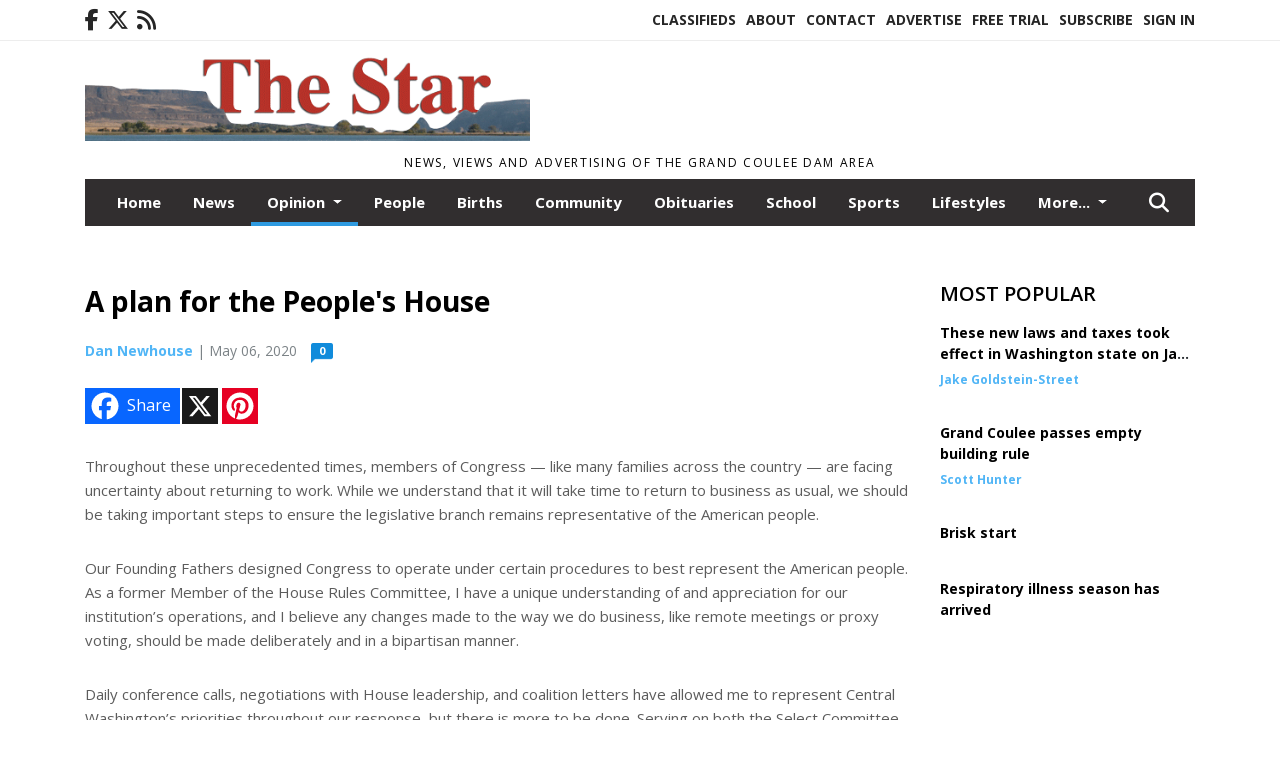

--- FILE ---
content_type: text/html; charset=UTF-8
request_url: https://www.grandcoulee.com/story/2020/05/06/opinion/a-plan-for-the-peoples-house/13011.html
body_size: 12131
content:
<!doctype html>
<html lang="en">

 <head>
  <META http-equiv="Content-Type" content="text/html; charset=UTF-8" />
  <META NAME="author" content="The Star" />
  <META NAME="description" CONTENT="Throughout these unprecedented times, members of Congress — like many families across the country — are facing uncertainty about returning to" />
  <META NAME="keywords" CONTENT="" />
  <META NAME="robots" CONTENT="index,follow" />
  <META HTTP-EQUIV="cache-control" CONTENT="private, no-store, no-cache, must-revalidate" />
  
  <META NAME="revisit-after" CONTENT="45 days" />
  
  <META PROPERTY="og:title" CONTENT="A plan for the People's House">
<META PROPERTY="og:description" CONTENT="Throughout these unprecedented times, members of Congress — like many families across the country — are facing uncertainty about returning to work. While we understand that it will take time to return to business as usual, we should be taking important steps to ensure the legislative branch remains representative of the American people. Our Fou...">
<META PROPERTY="og:url" CONTENT="HTTPS://www.grandcoulee.com/story/2020/05/06/opinion/a-plan-for-the-peoples-house/13011.html">
<META PROPERTY="og:site_name" CONTENT="The Star">
<META PROPERTY="og:type" CONTENT="website">
<META PROPERTY="og:ttl" CONTENT="2419200">
<META PROPERTY="og:image" CONTENT="https://www.grandcoulee.com/home/cms_data/dfault/images/companylogo_facebook.png">
  <title>A plan for the People's House - The Star</title>
  
      <meta name="viewport" content="width=device-width, initial-scale=1">
      <link rel="stylesheet" type="text/css" media="screen" href="/app/website_specifics/pdf_click_menu_small.css" />
      <link rel="stylesheet" type="text/css" media="screen" href="/ASSET/1517x26330/XPATH/cms/website_specifics/css_themes/monarch/monarch.css" />
      
         <link href="https://fonts.googleapis.com/css2?family=Open+Sans:ital,wght@0,300;0,400;0,600;0,700;0,800;1,300;1,400;1,600;1,700;1,800&display=swap" rel="stylesheet" />

          <script>
            // Create a link element for the Font Awesome stylesheet with fallback
            const font_awesome_link = document.createElement('link');
            font_awesome_link.rel = 'stylesheet';
            font_awesome_link.type = 'text/css';
            font_awesome_link.href = 'https://repo.charityweather.com/files/font_awesome/font-awesome-6.5.1-pro-ll-kit/css/all-ll-min.css';
 
            // If loading fails, switch to fallback URL
            font_awesome_link.onerror = () => {
              font_awesome_link.href = 'https://repo.lionslight.com/files/font_awesome/font-awesome-6.5.1-pro-ll-kit/css/all-ll-min.css';
            };
 
            // Prepend the stylesheet to the head for faster priority loading
            document.head.prepend(font_awesome_link);
 
            // Optional: Listen for the stylesheet's load event to handle FOUC
            font_awesome_link.onload = () => {
              document.documentElement.classList.add('fa-loaded');
            };
          </script>


<!-- Desktop/canonical vs. mobile/alternate URLs -->
<link rel="canonical" href="https://www.grandcoulee.com/story/2020/05/06/opinion/a-plan-for-the-peoples-house/13011.html">


   <script src="/app/website_specifics/jquery-2-2-2.min.js"></script>


    <script>

     function offsiteLink(a,b){
      a.href='/ajax/selectit?storyId='+b;
      return false;
     }
     function offsiteAdLink(a,b){
      a.href='/ajax/adselectit?adid='+b;
      return false;
     }


     debug=false;


     function expiredAJAX() {
      // noop
     }


     function RemoveContent(d) {document.getElementById(d).style.display = "none";}
     function InsertContent(d) {document.getElementById(d).style.display = ""; swapdiv(d);}

     function swapdiv(a){
      if (a=='div2'){
       CLEAR.f.runOverlay('/ajax/popular/blogged');
      } else {
       CLEAR.f.runOverlay('/ajax/popular/viewed');
      }
     }

    
    </script>

  
  <script src="/app/js/postscribe/postscribe.min.js"></script>

  <!-- Google tag (gtag.js) --> <script async src="https://www.googletagmanager.com/gtag/js?id=G-R2SXNG3RVL"></script> <script> window.dataLayer = window.dataLayer || []; function gtag(){dataLayer.push(arguments);} gtag('js', new Date()); gtag('config', 'G-R2SXNG3RVL'); </script>

<!-- Broadstreet -->
<script src="https://cdn.broadstreetads.com/init-2.min.js"></script>
<script>broadstreet.loadNetworkJS(10289)</script>
<script src="https://flux.broadstreet.ai/emit/10289.js" async></script>
  

  <!--AD PREFERENCES NEEDED BY JAVASCRIPTS-->

  <script>const PREFS_LOCAL_AD_SHUFFLER = "normal", PREFS_LOCAL_AD_SHUFFLE_TIMER = 30000, setting_ad_clicks_impressions = "enabled", PREFS_LOCAL_AD_IDLE_LOAD_TIMES = 50, console_logging = "off", privacy_version = "15515", terms_version = "37213", ccsetting = "off", ccrejectbtn = "lg", ccprivacycheckbox = "off";</script>
<script>const ads = JSON.parse('[{"ad_type": "","ad_code": "","ad_id": "t826CwK46LzCwWA9502IGf%5F%2D8CMVFcCUW3YCF"}]');</script>

<script src="/ASSET/1533x23154/XPATH/cms/website_specifics/monarch_ad_shuffler.js"></script>

<script>$(function() {
    var submitIcon = $('.searchbox-icon');
    var inputBox = $('.searchbox-input');
    var searchBox = $('.searchbox');
    var isOpen = false;
    submitIcon.click(function () {
        if (isOpen == false) {
            searchBox.addClass('searchbox-open');
            inputBox.focus();
            isOpen = true;
        } else {
            searchBox.removeClass('searchbox-open');
            inputBox.focusout();
            isOpen = false;
        }
    });
    submitIcon.mouseup(function () {
        return false;
    });
    searchBox.mouseup(function () {
        return false;
    });
    $(document).mouseup(function () {
        if (isOpen == true) {
            $('.searchbox-icon').css('display', 'block');
            submitIcon.click();
        }
    });


 runIf($('.menu').length,'jQuery.sticky','/app/website_specifics/sticky.js',function(){
  $(".menu").sticky({ topSpacing: 0, center:true, className:"stickynow" });
 });



});
function buttonUp() {
    var inputVal = $('.searchbox-input').val();
    inputVal = $.trim(inputVal).length;
    if (inputVal !== 0) {
        $('.searchbox-icon').css('display', 'none');
    } else {
        $('.searchbox-input').val('');
        $('.searchbox-icon').css('display', 'block');
    }
}



runIf=function(condition,name,url,callback){
 if(condition){
  runSafe(name,url,callback);
 }
}



runSafe=function(name,url,callback){
 if(typeof window[name] != 'undefined'){
  callback();
 } else {
  if(typeof runsafe != 'object'){runsafe={};}
  if(runsafe[url] && runsafe[url].constructor === Array){var loadit=false;} else {runsafe[url]=[];var loadit=true;}
  runsafe[url].push(callback);
  // START001 UI stuff not necessary
  // if (document.body){document.body.style.borderTop="10px solid red";}
  // END001 UI stuff not necessary
  if (loadit){
   var js = document.createElement('script');
   js.async = true;
   js.src = url;
   js.onload = js.onreadystatechange = (function(){return function(){
    while(runsafe[url].length){
     var f=runsafe[url].shift();
     f();
    }
    delete runsafe[url];
    var count = 0; for (var k in runsafe) if (runsafe.hasOwnProperty(k)) count++;
    if(count==0){
     // START002 UI stuff not necessary
     if (document.body){document.body.style.borderTop="none";}
     // END002 UI stuff not necessary
    }
   }})();
   var first = document.getElementsByTagName('script')[0];
   first.parentNode.insertBefore(js, first);
  }
 }
}



</script>

<style>
.preLoadImg {
    display: none;
}
#undefined-sticky-wrapper:before {
    height:50px;
    background-color: #B6BD98;
}
</style>

<!-- CSS for print_sub_alert -->
<style>

.print_sub_container {
    width:auto;
}
.print_sub_container div {
    width:auto;
}
.print_sub_container .print_sub_header {
//    background-color:#c7edfc;
//    padding: 12px 2px;
    cursor: pointer;
    font-weight: bold;
}
.print_sub_container .print_sub_content {
    display: none;
    padding : 5px;
}
</style>



  



 </head>
 <body>


<img class="preLoadImg" src="/home/cms_data/dfault/images/home-menu-icon.png" width="1" height="1" alt="" />
<img class="preLoadImg" src="/home/cms_data/dfault/images/home-menu-active-icon.png" width="1" height="1" alt="" />



<!-- BEGIN TEXT THAT APPEARED BEFORE THE MAIN DIV. -->

<!-- END TEXT THAT APPEARED BEFORE THE MAIN DIV. -->


  <section class="top-bar">
    <div class="container">
      <div class="row">
	<div class="col-sm-2">
	  <ul class="social">
      <li class="nav-item jvlmn"><a  href="https://www.facebook.com/GrandCouleeStar"  target="n/a"><i class='fa-brands fa-facebook-f' aria-hidden='true'></i></a></li><li class="nav-item jvlmn"><a  href="https://twitter.com/Culestar"  target="n/a"><i class='fa-brands fa-x-twitter' aria-hidden='true'></i></a></li><li class="nav-item jvlmn"><a  href="HTTPS://www.grandcoulee.com/rss"  target="n/a"><i class='fa fa-rss' aria-hidden='true'></i></a></li>
	  </ul>
	</div>
	<div class="col-sm-10 text-right">
	  <div id="main_menu">
	    <ul class="links">
            <li class="nav-item jvlmn"><a  href="HTTPS://www.grandcoulee.com/classifieds" >Classifieds</a></li><li class="nav-item jvlmn"><a  href="HTTPS://www.grandcoulee.com/about" >About</a></li><li class="nav-item jvlmn"><a  href="HTTPS://www.grandcoulee.com/contact" >Contact</a></li><li class="nav-item jvlmn"><a  href="HTTPS://www.grandcoulee.com/advertise" >Advertise</a></li><li class="nav-item jvlmn"><a  href="HTTPS://www.grandcoulee.com/trial" >Free Trial</a></li><li class="nav-item jvlmn"><a  href="HTTPS://www.grandcoulee.com/subscribe" >Subscribe</a></li><li class="nav-item jvlmn"><a  href="HTTPS://www.grandcoulee.com/login?r=%2Fstory%2F2020%2F05%2F06%2Fopinion%2Fa%2Dplan%2Dfor%2Dthe%2Dpeoples%2Dhouse%2F13011%2Ehtml" >Sign In</a></li>
	    </ul>
	  </div>
	</div>
      </div>
    </div>
  </section>
   

   <!--/// Header ///-->
	<header class="header home-4">
		<div class="container">
			<div class="row">
				<div class="col-sm-5">
					<figure class="logo"><a href="HTTPS://www.grandcoulee.com/" aria-label="Home"><img src="/home/cms_data/dfault/images/masthead_522x100.png" alt="" class="logo"></a>
					</figure>
				</div>
				<div class="col-sm-7 text-right xs-none">
      <div class="header_story_ad" aria-hidden="true"><div class="ad_local_lghoriz" data-mobile-ad1="" data-mobile-ad2="" data-desktop-ad1="%3C%21%2D%2Dad%5Finit%5Fctr%3A3LFJR%255FZHJaCR%255FlPMIDFbVOOdLlbsUPRjlGadXh0cd%2D%2D%3E%3C%21%2D%2D%20Hard%20Coded%20Ad%20%2D%2D%3E%3Cdiv%20class%3D%22hc%5Fad%5Fid%22%20id%3D%2231%22%3E%3Cbroadstreet%2Dzone%20zone%2Did%3D%27184157%27%20%3E%3C%2Fbroadstreet%2Dzone%3E%3C%2Fdiv%3E%3C%21%2D%2D%20End%20HCA%20%2D%2D%3E" data-desktop-ad2=""></div></div>
 				</div>
			</div>
			<div class="row">
				<div class="col-sm-12">
					<div class="date">
    <div class="grid_1 rightone">
     <p class="pub_date">
      News, views and advertising of the Grand Coulee Dam Area
     </p>
    </div>
					</div>
				</div>
			</div>
		</div>
	</header>
<!-- Dynamic script (11-21-2025) -->
<style>
#JvlNavbarContent {
    width: 100%  /* Prevents wrapping */
}
#JvlNavbarContent .nav {
    flex-wrap: nowrap;  /* Prevents wrapping */
}
#JvlNavbarContent .nav a {
    white-space: nowrap;  /* Prevents text wrapping */
}
#JvlNavbarContent .nav > li {  /* Hide all menu items initially */
    opacity: 0;
    /* transition: opacity 0.2s ease; /* Animation when JS adds .show */
}
#JvlNavbarContent .nav > li.show { /* Reveal all menu items */
    opacity: 1;
}

/* ADDED 12-4-2025: Apply opacity: 1 when screen width is 990px or less */
@media screen and (max-width: 990px) {
    #JvlNavbarContent .nav > li {
        opacity: 1;
    }
}

</style>
<script>const dynamicMenu = true;</script>
   <section class="header home-4" style="top:0;position:sticky;padding-top:0;z-index:2022;">
		<div class="container">
			<div class="row">
				<div class="col-sm-12">
					<nav class="navbar navbar-expand-lg navbar-default">
        <div class="navbar-header">
    <button class="navbar-toggler" type="button" data-bs-toggle="collapse" data-bs-target="#JvlNavbarContent" aria-controls="navbarSupportedContent" aria-expanded="false" aria-label="Toggle navigation">
      <i class="fa fa-bars" style="color:#fff;"></i>
    </button>
        </div>

        <!-- Collect the nav links, forms, and other content for toggling -->
        <div class="collapse navbar-collapse" id="JvlNavbarContent">
          <ul class="nav navbar-nav  me-auto mb-2 mb-lg-0"><li class="nav-item jvlmnreg"><a class="nav-link" href="HTTPS://www.grandcoulee.com/">Home</a></li><li class="nav-item jvlmnreg"><a class="nav-link" href="HTTPS://www.grandcoulee.com/section/news">News</a></li>
      <li class="dropdown nav-item jvlmnreg active">
              <a href="HTTPS://www.grandcoulee.com/section/opinion" class="nav-link dropdown-toggle" data-bs-toggle="dropdown" role="button" aria-haspopup="true" aria-expanded="false">Opinion <span class="caret"></span></a>
              <ul class="dropdown-menu">
        <li class="nav-item jvlmnreg"><a href="HTTPS://www.grandcoulee.com/section/opinion" class="dropdown-item nav-link">All</a></li>
        <li class="nav-item jvlmnreg"><a href="HTTPS://www.grandcoulee.com/section/opinion/letters%5Ffrom%5Four%5Freaders" class="dropdown-item nav-link">Letters from our readers</a></li>
       </ul></li><li class="nav-item jvlmnreg"><a class="nav-link" href="HTTPS://www.grandcoulee.com/section/people">People</a></li><li class="nav-item jvlmnreg"><a class="nav-link" href="HTTPS://www.grandcoulee.com/section/births">Births</a></li><li class="nav-item jvlmnreg"><a class="nav-link" href="HTTPS://www.grandcoulee.com/section/community">Community</a></li><li class="nav-item jvlmnreg"><a class="nav-link" href="HTTPS://www.grandcoulee.com/section/obituaries">Obituaries</a></li><li class="nav-item jvlmnreg"><a class="nav-link" href="HTTPS://www.grandcoulee.com/section/school">School</a></li><li class="nav-item jvlmnreg"><a class="nav-link" href="HTTPS://www.grandcoulee.com/section/sports">Sports</a></li><li class="nav-item jvlmnreg"><a class="nav-link" href="HTTPS://www.grandcoulee.com/section/lifestyles">Lifestyles</a></li><li class="nav-item jvlmnreg"><a class="nav-link" href="HTTPS://www.grandcoulee.com/section/legals">Legals</a></li><li class="nav-item jvlmn"><a  href="HTTPS://www.grandcoulee.com/classifieds" >Classifieds</a></li><li class="nav-item jvlmn"><a  href="HTTPS://www.grandcoulee.com/about" >About</a></li><li class="nav-item jvlmn"><a  href="HTTPS://www.grandcoulee.com/contact" >Contact</a></li><li class="nav-item jvlmn"><a  href="HTTPS://www.grandcoulee.com/advertise" >Advertise</a></li><li class="nav-item jvlmn"><a  href="HTTPS://www.grandcoulee.com/trial" >Free Trial</a></li><li class="nav-item jvlmn"><a  href="HTTPS://www.grandcoulee.com/subscribe" >Subscribe</a></li><li class="nav-item jvlmn"><a  href="HTTPS://www.grandcoulee.com/login?r=%2Fstory%2F2020%2F05%2F06%2Fopinion%2Fa%2Dplan%2Dfor%2Dthe%2Dpeoples%2Dhouse%2F13011%2Ehtml" >Sign In</a></li>
								</ul><ul class="nav navbar-nav ml-auto"><div class="navbar-nav ml-auto">
				            <a href="javascript:;" class="search-toggler"> 
								<i class="fa fa-search"></i>
							</a>
							<div id="search-form">
							    <form method="GET" class="searchbox" autocomplete="on" action="/findit" NAME="findit">
                                                                <input class="search" type="text" name="mysearch" placeholder="Search" required="" value="" title="search">
								<input class="submit-search" type="submit" value="Submit">
                                                            </form>
							</div>
				        </div></ul></div>
					</nav>
				</div>
			</div>
		</div>
	</section>
<script>
/**
 * Dynamic Navigation Menu with Responsive Overflow
 * Automatically collapses menu items into a "More..." dropdown on narrow screens
 */

(function() {
    'use strict';

    // Configuration
    const CONFIG = {
        RESERVED_SPACE: 200,
        BREAKPOINT: 990,
        DEBOUNCE_DELAY: 0,
        SELECTOR: {
            MAIN_MENU: 'ul.nav.navbar-nav.me-auto',
            DROPDOWN_TOGGLE: '[data-bs-toggle="dropdown"]'
        },
        CLASS: {
            NAV_ITEM: 'nav-item',
            NAV_LINK: 'nav-link',
            DROPDOWN: 'dropdown',
            DROPDOWN_ITEM: 'dropdown-item',
            DROPDOWN_MENU: 'dropdown-menu',
            DROPEND: 'dropend',
            HIDDEN: 'd-none',
            PROTECTED: 'jvlmn',
            REGULAR: 'jvlmnreg',
            MORE_DROPDOWN: 'more-dropdown',
            MORE_MENU: 'more-menu'
        }
    };

    // State management
    let resizeTimer = null;
    let mainMenu = null;
    let moreDropdown = null;
    let moreMenu = null;
    let hasInitialized = false; // track if init() has run

    /**
     * Initialize the dynamic menu system
     */
    function init() {
        try {
            if (hasInitialized) return; // safety check
            hasInitialized = true;
            // Check if dynamic menu is enabled
            if (!shouldInitialize()) {
                return;
            }

            mainMenu = document.querySelector(CONFIG.SELECTOR.MAIN_MENU);
            
            if (!mainMenu) {
                console.error('[DynamicMenu] Main menu not found. Selector:', CONFIG.SELECTOR.MAIN_MENU);
                return;
            }

            mergeExistingMoreDropdowns();
            setupEventListeners();
            adjustMenu();
            showNavbar();
        } catch (error) {
            console.error('[DynamicMenu] Initialization error:', error);
        }
    }

    /**
    * Show navbar sections on page load
    */
    function showNavbar() {
        const items = document.querySelectorAll('#JvlNavbarContent .navbar-nav > li');
        items.forEach((item, index) => {
                item.classList.add('show');
        });
    }

    /**
     * Find and merge any pre-existing "More..." dropdowns
     */
    function mergeExistingMoreDropdowns() {
        const existingDropdowns = Array.from(mainMenu.querySelectorAll('li'))
            .filter(li => li && li.textContent.trim().toLowerCase().startsWith('more...'));

        // Create our consolidated More... dropdown
        createMoreDropdown();

        // Merge items from existing dropdowns
        existingDropdowns.forEach(dropdown => {
            if (dropdown === moreDropdown) return;

            const items = dropdown.querySelectorAll(`.${CONFIG.CLASS.DROPDOWN_MENU} > li`);
            items.forEach(item => moreMenu.appendChild(item));
            dropdown.remove();
        });
    }

    /**
     * Create the More... dropdown element
     */
    function createMoreDropdown() {
        moreDropdown = document.createElement('li');
        moreDropdown.className = `${CONFIG.CLASS.NAV_ITEM} ${CONFIG.CLASS.DROPDOWN} ${CONFIG.CLASS.HIDDEN} ${CONFIG.CLASS.MORE_DROPDOWN}`;
        moreDropdown.innerHTML = `
            <a class="${CONFIG.CLASS.NAV_LINK} dropdown-toggle" href="#" data-bs-toggle="dropdown" data-bs-auto-close="outside" aria-expanded="false">
                More...
            </a>
            <ul class="${CONFIG.CLASS.DROPDOWN_MENU} ${CONFIG.CLASS.MORE_MENU}"></ul>
        `;

        moreMenu = moreDropdown.querySelector(`.${CONFIG.CLASS.MORE_MENU}`);
        mainMenu.appendChild(moreDropdown);
    }

    /**
     * Setup nested dropdown handlers for items inside More...
     */
    function setupNestedDropdowns() {
        if (!moreMenu) return;

        const nestedDropdowns = moreMenu.querySelectorAll(`.${CONFIG.CLASS.DROPDOWN}, .${CONFIG.CLASS.NAV_ITEM}.${CONFIG.CLASS.DROPDOWN}`);

        nestedDropdowns.forEach(dropdown => {
            const toggle = dropdown.querySelector(CONFIG.SELECTOR.DROPDOWN_TOGGLE);
            if (!toggle) return;

            // Style adjustments for nested dropdowns
            if (toggle.classList.contains(CONFIG.CLASS.NAV_LINK)) {
                toggle.classList.add(CONFIG.CLASS.DROPDOWN_ITEM);
            }

            const nestedMenu = dropdown.querySelector(`.${CONFIG.CLASS.DROPDOWN_MENU}`);
            if (nestedMenu) {
                dropdown.classList.add(CONFIG.CLASS.DROPEND);

                // Style nested menu
                if (!nestedMenu.hasAttribute('data-styled')) {
                    nestedMenu.style.padding = '0';
                    nestedMenu.style.position = 'static';
                    nestedMenu.setAttribute('data-styled', 'true');
                }

                // Add classes and indentation to nested items
                styleNestedItems(nestedMenu);

                // Initialize Bootstrap dropdown
                initializeBootstrapDropdown(toggle);
            }
        });
    }

    /**
     * Style nested menu items with proper classes and indentation
     */
    function styleNestedItems(nestedMenu) {
        const items = nestedMenu.querySelectorAll('li');
        items.forEach(item => {
            item.classList.add(CONFIG.CLASS.NAV_ITEM, CONFIG.CLASS.REGULAR);
        });

        const links = nestedMenu.querySelectorAll(`.${CONFIG.CLASS.DROPDOWN_ITEM}, li > a`);
        links.forEach(link => {
            if (!link.hasAttribute('data-indented')) {
                link.style.setProperty('padding-left', '2rem', 'important');
                link.setAttribute('data-indented', 'true');
                link.classList.add(CONFIG.CLASS.NAV_LINK);
            }
        });
    }

    /**
     * Initialize Bootstrap dropdown instance
     */
    function initializeBootstrapDropdown(toggle) {
        if (!window.bootstrap?.Dropdown) return;

        try {
            const existingInstance = bootstrap.Dropdown.getInstance(toggle);
            if (existingInstance) {
                existingInstance.dispose();
            }

            new bootstrap.Dropdown(toggle, { autoClose: true });
        } catch (error) {
            console.error('[DynamicMenu] Error initializing Bootstrap dropdown:', error);
        }
    }

    /**
     * Restore item to its original state when moving out of More...
     */
    function restoreItemState(item) {
        if (!item.classList) return;

        item.classList.remove(CONFIG.CLASS.DROPEND);
        item.classList.add(CONFIG.CLASS.NAV_ITEM);

        // Restore dropdown toggle classes
        const toggle = item.querySelector(CONFIG.SELECTOR.DROPDOWN_TOGGLE);
        if (toggle?.classList.contains(CONFIG.CLASS.DROPDOWN_ITEM)) {
            toggle.classList.remove(CONFIG.CLASS.DROPDOWN_ITEM);
        }

        // Remove nested dropdown styling
        const nestedMenu = item.querySelector(`.${CONFIG.CLASS.DROPDOWN_MENU}`);
        if (nestedMenu?.hasAttribute('data-styled')) {
            nestedMenu.removeAttribute('style');
            nestedMenu.removeAttribute('data-styled');

            const nestedItems = nestedMenu.querySelectorAll('[data-indented="true"]');
            nestedItems.forEach(link => {
                link.style.paddingLeft = '';
                link.removeAttribute('data-indented');
            });
        }
    }

    /**
     * Move all items from More... back to main menu
     */
    function moveItemsBackToMainMenu() {
        while (moreMenu.firstChild) {
            const child = moreMenu.firstChild;
            restoreItemState(child);
            mainMenu.insertBefore(child, moreDropdown);
        }
    }

    /**
     * Prepare item for insertion into More... dropdown
     */
    function prepareItemForMore(item) {
        item.classList.add(CONFIG.CLASS.NAV_ITEM, CONFIG.CLASS.REGULAR);

        const link = item.querySelector('a');
        if (link && !link.classList.contains(CONFIG.CLASS.NAV_LINK)) {
            link.classList.add(CONFIG.CLASS.NAV_LINK);
        }
    }

    /**
     * Main adjustment logic - handles menu overflow
     */
    function adjustMenu() {
        if (!mainMenu || !moreDropdown || !moreMenu) return;

        // Reset: move everything back
        moveItemsBackToMainMenu();
        moreDropdown.classList.add(CONFIG.CLASS.HIDDEN);

        // Only apply overflow logic on desktop
        if (window.innerWidth <= CONFIG.BREAKPOINT) return;

        const containerWidth = mainMenu.parentElement.offsetWidth;
        const items = Array.from(mainMenu.children).filter(li => li !== moreDropdown);
        
        let usedWidth = 0;
        let overflowIndex = -1; // BEFORE 11-19-2025: -1

        // Find overflow point
        for (let i = 0; i < items.length; i++) {
            usedWidth += items[i].offsetWidth;

            if (usedWidth > containerWidth - CONFIG.RESERVED_SPACE) {
                overflowIndex = i;   // BEFORE 11-19-2025: i - 1
                break;
            }
        }

        // Move overflowing items to More...
        if (overflowIndex >= 0) {
            for (let i = items.length - 1; i >= overflowIndex; i--) {
                const item = items[i];

                // Skip protected items
                if (item.classList.contains(CONFIG.CLASS.PROTECTED)) continue;

                prepareItemForMore(item);
                moreMenu.insertBefore(item, moreMenu.firstChild);
            }

            if (moreMenu.children.length > 0) {
                moreDropdown.classList.remove(CONFIG.CLASS.HIDDEN);
                setupNestedDropdowns();
            }
        }
    }

    /**
     * Debounced resize handler
     */
    function handleResize() {
        clearTimeout(resizeTimer);
        resizeTimer = setTimeout(adjustMenu, CONFIG.DEBOUNCE_DELAY);
    }

    /**
     * Setup event listeners
     */
    function setupEventListeners() {
        window.addEventListener('resize', handleResize);
    }

    /**
     * Cleanup function for proper teardown
     */
    function destroy() {
        window.removeEventListener('resize', handleResize);
        clearTimeout(resizeTimer);
    }

    /**
     * Check if dynamic menu is enabled via global variable
     */
    function shouldInitialize() {
        return typeof dynamicMenu !== 'undefined' && dynamicMenu === true;
    }

    /**
    // Initialize when DOM is ready
    if (document.readyState === 'loading') {
        document.addEventListener('DOMContentLoaded', init);
    } else {
        init();
    }
    */

    /* ADDED 12-4-2025 */
    if (window.innerWidth > CONFIG.BREAKPOINT){
        init();
    } else {
        showNavbar();
    }

    // Listen for resize
    window.addEventListener('resize', () => {
        if (!hasInitialized && window.innerWidth > CONFIG.BREAKPOINT) {
            init(); // run once when crossing above breakpoint
        }
    });

})();
</script>

   <section class="head-info">
		<div class="container">
			<div class="row">
				<div class="col-8">
					<span id="weatherinfo1"><div class="weather-info">
						<script tag="a" src="https://repo.charityweather.com/cw.js" onerror="this.onerror=null;this.src='https://www.charityweather.com/cw.js';" widgetid="2b42klop2823" locationname="Grand Coulee, WA" iconstyle="colorfill" trigger="click" widget-align="left" data-style="opacity:0;" showname="true"></script>
					</div></span>

				</div>
				<div class="col-4 text-right">
					
					<!--<a href="javascript:;" class="primary-btn">e-Edition</a>-->
				</div>
			</div>
		</div>
	</section><section class="main-dt">
		<div class="container">
			<div class="row">
				<div class="col-lg-9 col-md-8 lft"><!--/// Begin Article from headline... ///--><!-- open the "right_border" div --><div class="right_border"><h1>A plan for the People's House</h1><div class="byline_date_comments"><span class='author'><span class='font-weight-bold'><a href='HTTPS://www.grandcoulee.com/author/dan_newhouse' aria-label="Author link" class="author-blue">Dan Newhouse</a></span></span><span class="volume_issue"> | May 06, 2020</span><a class="comment_link_button bothsociallink_border c-info" href="#readercomments">0</a></div> <!--END class="byline_date_comments"-->
	<div class="a2a_kit a2a_kit_size_32 a2a_default_style" style="margin-bottom: 30px;">
		    <a class="a2a_button_facebook a2alink_border a2a_fb">Share</a>
    <a class="a2a_button_x a2alink_border"></a>
    <a class="a2a_button_pinterest a2alink_border" data-pin-config="none"></a>

	</div>
<script src="//static.addtoany.com/menu/page.js" async></script><div class="title_separator"></div><div class="c-box"><P>Throughout these unprecedented times, members of Congress — like many families across the country — are facing uncertainty about returning to work. While we understand that it will take time to return to business as usual, we should be taking important steps to ensure the legislative branch remains representative of the American people. </P><P>Our Founding Fathers designed Congress to operate under certain procedures to best represent the American people. As a former Member of the House Rules Committee, I have a unique understanding of and appreciation for our institution’s operations, and I believe any changes made to the way we do business, like remote meetings or proxy voting, should be made deliberately and in a bipartisan manner. </P><P>Daily conference calls, negotiations with House leadership, and coalition letters have allowed me to represent Central Washington’s priorities throughout our response, but there is more to be done. Serving on both the Select Committee on the Modernization of Congress and the House Appropriations Legislative Branch Subcommittee, I know there are simple improvements we can make to ensure the People’s House operates more effectively and resiliently.</P><P>This week, Republican Leader McCarthy, House Rules Committee Ranking Member Tom Cole, and House Administration Committee Ranking Member Rodney Davis released “A Plan for the People’s House,” a thoughtful framework to safely allow Congress to reconvene.</P><P>By emphasizing social distancing throughout office buildings and meeting rooms, increased sanitation and other prevention efforts, and prioritizing the health of members and staff, Congress can and should get back to work. </P><P>The federal response to the COVID-19 pandemic is not complete, and as we continue to improve existing programs and dedicate resources to meet the needs of our states and local communities, each member of Congress deserves a seat at the table. </P><P>Meanwhile, Congress — which constitutionally holds the power of the purse — is facing funding deadlines that, without action, will have severe consequences. The National Defense Authorization Act, the Water Resources Development Act, and all 12 appropriations bills are must-pass pieces of legislation that offer a strong history of bipartisan and bicameral action.</P><P>Additionally, the people of Central Washington are awaiting legislative action on several priorities I have been working on throughout the 116th Congress. As we commemorate a national day of awareness for missing and murdered indigenous women, families on the Yakama and Colville Reservations are still waiting for answers about their loved ones and for passage of Savanna’s Act. Our farmers continue to work to feed our country, but they are still in desperate need for legal labor and other improvements provided in the Farm Workforce Modernization Act. Crumbling water infrastructure throughout our district is awaiting maintenance and repairs, which could be streamlined through the Water Supply Infrastructure and Resiliency Act. </P><P>There is no question about it: There is important work to be done. We should take this opportunity to modernize and improve upon our existing procedures, allow Congress to safely return to Washington, D.C., and more efficiently work on behalf of those we represent.</P></div><!-- close the "right_border" div -->
<div style="clear:both"></div></div>
    <script> 
      try { _402_Show(); } catch(e) {} 
    </script><p class="skel"></p>
	<div class="news-breaking-info you_might_be_interested_in">
	  <div class="style-head my_style_head"><h2>You might be interested in:</h2></div>
  <ul>
<li><a href='HTTPS://www.grandcoulee.com/story/2026/01/07/opinion/the-wrap-up-for-trees-of-sharing-2025/18981.html' >The wrap up for Trees of Sharing 2025</a></li>
<li><a href='HTTPS://www.grandcoulee.com/story/2025/12/31/opinion/hilarity-ensues-if-you-seek-it/18968.html' >Hilarity ensues - if you seek it</a></li>
<li><a href='HTTPS://www.grandcoulee.com/story/2025/12/10/opinion/its-time-to-let-the-marcus-whitman-statue-go/18913.html' >It's time to let the Marcus Whitman statue go</a></li>
<li><a href='HTTPS://www.grandcoulee.com/story/2025/12/03/opinion/farmers-can-advance-washington-states-energy-needs/18898.html' >Farmers can advance Washington state's energy needs</a></li>
<li><a href='HTTPS://www.grandcoulee.com/story/2025/11/19/opinion/in-response-to-letter-on-biased-editorial-page/18865.html' >In response to letter on biased editorial page</a></li>
</ul></div>

<div class="clear">&nbsp;</div><!--/// CLEAR ///--><!--END CONTENT AREA-->

				</div>
     <!--BEGIN SIDEBAR CONTENT AREA-->
				<div class="col-lg-3 col-md-4 rht"><!--BEGIN SIDEBAR CONTENT AREA--><div class="news-breaking-info most_popular"><div class="style-head"><h2>Most Popular</h2></div><ul><li><h3><a href='HTTPS://www.grandcoulee.com/story/2026/01/07/news/these-new-laws-and-taxes-took-effect-in-washington-state-on-jan-1/18980.html' aria-label=''>These new laws and taxes took effect in Washington state on Jan. 1</a></h3><h4><span><strong>Jake Goldstein-Street</strong> </span> </h4></li>
<li><h3><a href='HTTPS://www.grandcoulee.com/story/2026/01/07/news/grand-coulee-passes-empty-building-rule/18979.html' aria-label=''>Grand Coulee passes empty building rule</a></h3><h4><span><strong>Scott Hunter</strong> </span> </h4></li>
<li><h3><a href='HTTPS://www.grandcoulee.com/story/2026/01/07/news/brisk-start/18977.html' aria-label=''>Brisk start</a></h3><h4><span><strong></strong> </span> </h4></li>
<li><h3><a href='HTTPS://www.grandcoulee.com/story/2026/01/07/news/respiratory-illness-season-has-arrived/18978.html' aria-label=''>Respiratory illness season has arrived</a></h3><h4><span><strong></strong> </span> </h4></li>
</ul></div><div class="side_separator ss_invisible"></div><div class="ll_cw_network_ad"></div><div class="side_separator"></div><!--END SIDEBAR CONTENT AREA-->
     <!--END SIDEBAR CONTENT AREA-->					
				</div>					
			</div>					
			<div class="row">
				<div class="col-sm-12"><div class="clear">&nbsp;</div><!--/// CLEAR ///--><div class='reader_comments'>

<!--//////////////////// START READER COMMENTS ////////////////////-->
<a id='readercomments'></a><div class='comments'><h2>Reader Comments<span class="comment-top-text-left">(0)</span></h2><div class="comment-top-text-right align_right">
		<a href='HTTPS://www.grandcoulee.com/login?r=%2Fstory%2F2020%2F05%2F06%2Fopinion%2Fa%2Dplan%2Dfor%2Dthe%2Dpeoples%2Dhouse%2F13011%2Ehtml'>Log in to add your comment <div class="c-info" style="left:0;top:2px;"></div></a></div><div class="clear">&nbsp;</div><!--/// CLEAR ///--><div class="clear">&nbsp;</div><!--/// CLEAR ///--><div class="bottom_banner_ad" aria-hidden="true"><div class="bottom_banner_advert_text"><div class="ad_local_lghoriz" data-mobile-ad1="" data-mobile-ad2="" data-desktop-ad1="%3C%21%2D%2Dad%5Finit%5Fctr%3AFZTXfNnVXoQfNzdaWRTpjccrZzp6vxjVvwofyryqr%2D%2D%3E%3C%21%2D%2D%20Hard%20Coded%20Ad%20%2D%2D%3E%3Cdiv%20class%3D%22hc%5Fad%5Fid%22%20id%3D%2230%22%3E%3Cbroadstreet%2Dzone%20zone%2Did%3D%27184157%27%20%3E%3C%2Fbroadstreet%2Dzone%3E%3C%2Fdiv%3E%3C%21%2D%2D%20End%20HCA%20%2D%2D%3E" data-desktop-ad2=""></div></div></div></div></div>
<script src='/apps/clear/clear.js'></script>
<!--Story_full--></div>
			</div>	
		</div>
	</section>
   <footer class="footer">
		<div class="container">
			<div class="row">
				<div class="col-sm-12">
					<hr class="top">
				</div>
			</div>
			<div class="row">
				<div class="col-sm-7 bdr-rft">
					<div class="row">
						<div class="col-sm-4">
							<h3>Sections</h3>
							<ul><li><a href='HTTPS://www.grandcoulee.com/section/news' aria-label="Section link" class="author-blue">News</a></li><li><a href='HTTPS://www.grandcoulee.com/section/opinion' aria-label="Section link" class="author-blue">Opinion</a></li><li><a href='HTTPS://www.grandcoulee.com/section/people' aria-label="Section link" class="author-blue">People</a></li><li><a href='HTTPS://www.grandcoulee.com/section/births' aria-label="Section link" class="author-blue">Births</a></li><li><a href='HTTPS://www.grandcoulee.com/section/community' aria-label="Section link" class="author-blue">Community</a></li><li><a href='HTTPS://www.grandcoulee.com/section/obituaries' aria-label="Section link" class="author-blue">Obituaries</a></li><li><a href='HTTPS://www.grandcoulee.com/section/school' aria-label="Section link" class="author-blue">School</a></li><li><a href='HTTPS://www.grandcoulee.com/section/sports' aria-label="Section link" class="author-blue">Sports</a></li><li><a href='HTTPS://www.grandcoulee.com/section/lifestyles' aria-label="Section link" class="author-blue">Lifestyles</a></li><li><a href='HTTPS://www.grandcoulee.com/section/legals' aria-label="Section link" class="author-blue">Legals</a></li>
							</ul>
						</div>
						<div class="col-sm-4">
						        <h3>Newspaper</h3>
						        <ul>
						          <li><a href="HTTPS://www.grandcoulee.com/contact" >Contact</a></li><li><a href="HTTPS://www.grandcoulee.com/subscribe" >Subscribe</a></li><li><a href="HTTPS://www.grandcoulee.com/about" >About</a></li>
						       </ul>
						</div>
						<div class="col-sm-4">
							<h3>Website</h3>
						        <ul>
						          <li><a href="HTTPS://www.grandcoulee.com/terms" >Terms of Use</a></li><li><a href="HTTPS://www.grandcoulee.com/privacy" >Privacy Policy</a></li><li><a href="HTTPS://www.grandcoulee.com/sitemap_index.xml"  target="_blank">Sitemap</a></li><li><span></span></li><li><span>*By using this website, you agree to our <a href="HTTPS://www.grandcoulee.com/privacy">Privacy Policy</a> and <a href="HTTPS://www.grandcoulee.com/terms">Terms</a>.</span></li>
						        </ul>
						</div>
					</div>
				</div>
				<div class="col-sm-5 ext-space">
					<div class="row">
						<div class="col-sm-8">
							<h3>Connect With Us</h3>
							<ul>
							  <li><span>P.O. Box 150</span></li><li><span>Grand Coulee, WA 99133</span></li><li><span>Ph: (509) 633-1350</span></li><li><span>star@grandcoulee.com</span></li><li><span><li><span>&copy; 2026 Star Publishing, Inc. DBA The Star</span></li></span></li>			</ul>
						</div>
						<div class="col-sm-4">
							<h3 class="mbpx-3">Follow Us</h3>
							<ul class="social"><li class="nav-item jvlmn"><a  href="https://www.facebook.com/GrandCouleeStar"  target="n/a"><i class='fa-brands fa-facebook-f' aria-hidden='true'></i></a></li><li class="nav-item jvlmn"><a  href="https://twitter.com/Culestar"  target="n/a"><i class='fa-brands fa-x-twitter' aria-hidden='true'></i></a></li></ul>

							<h3 class="mbpx-3">RSS</h3>
							<ul class="social"><li class="nav-item jvlmn"><a  href="HTTPS://www.grandcoulee.com/rss"  target="n/a"><i class='fa fa-rss' aria-hidden='true'></i></a></li></ul>
						</div>
					</div>
				</div>
			</div>
			<div class="row">
				<div class="col-sm-12">
					<hr>
				</div>
			</div>
			<div class="row">
				<div class="col-sm-12">
					<p class="copy">Powered by <strong><a href="http://www.lionslight.com" target="_blank">ROAR Online Publication Software</a></strong> from Lions Light Corporation<br />
     © Copyright 2026</p>
				</div>
			</div>
		</div>

</footer>
<div id="ccflush">
</div>

<script>


$(".more_stories_toggle").click(function () {
    this.style.margin = "0";
    $more_stories_toggle = $(this);
    $more_stories_list = $more_stories_toggle.next(); 							  //getting the next element

//    $more_stories_list.slideToggle("slow", function () {						  //open up the content needed - toggle the slide- if visible, slide up, if not slidedown.

        $more_stories_toggle.text(function () {								  //execute this after slideToggle is done; change text of header based on visibility of content div

            return $more_stories_list.is(":visible") ? "+ More Stories" : "- More Stories";               //change text based on condition
        });
//    });
});



$( ".print_sub_container" ).click(function() {
  $( ".print_sub_content" ).slideToggle( 500, function() {
    // Animation complete.
  });
});

</script>
<script src="/ASSET/1614x19434/XPATH/cms/website_specifics/monarch.js"></script>
<script src="/ASSET/1014x23059/XPATH/cms/website_specifics/monarch_bootstrap.js"></script>

 <small style="padding-top:10px;display:block;">Rendered 01/12/2026 02:36</small><!-- (DESKTOP|PAYWALLTRUE|FULL) (desktop|paywalltrue|full) Cached by Usernum:00564 -->
 </body>

</html>